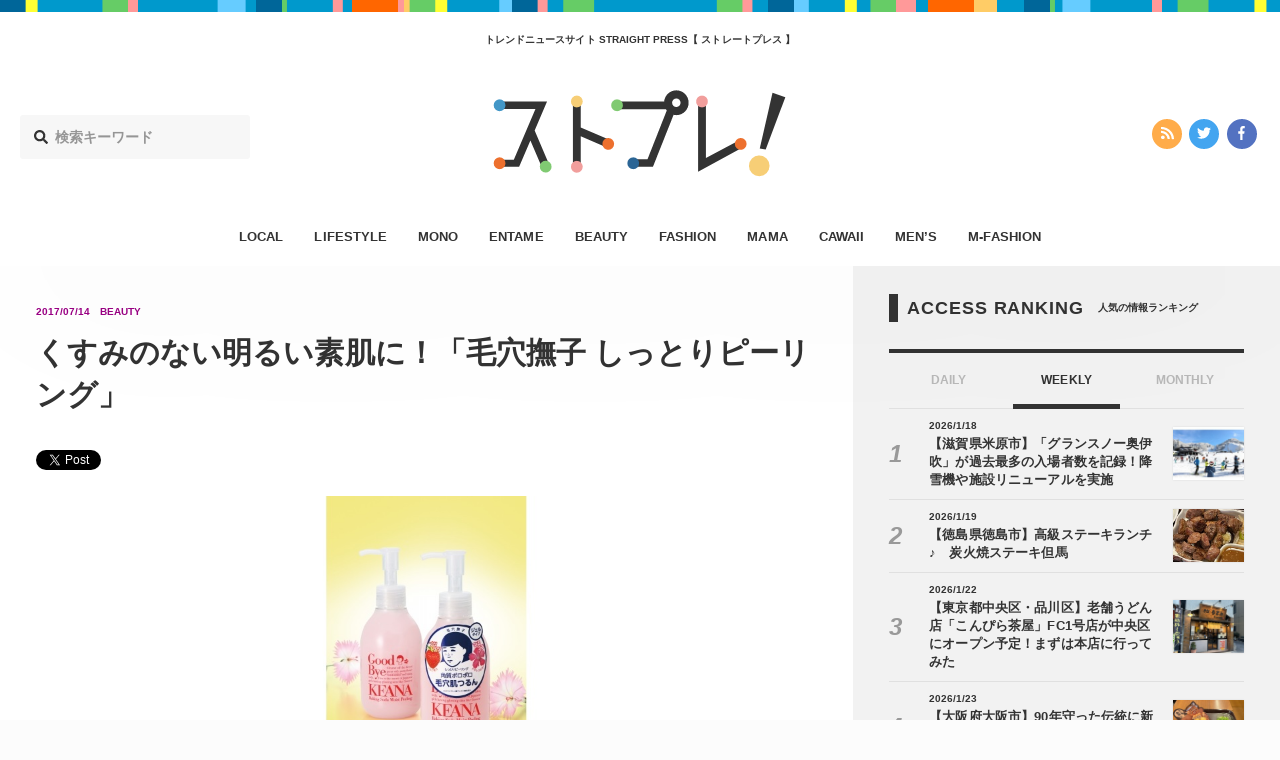

--- FILE ---
content_type: application/javascript; charset=UTF-8
request_url: https://straightpress.jp/wp-content/themes/straight-press-renew/assets/js/libs/jquery.ua.min.js
body_size: 338
content:
(function(k){var g,e,c;k.ua=k.ua||{init:function(){g=this.platform=this.detect(this.data.platforms);e=this.browser=this.detect(this.data.browsers);c=this.engine=this.detect(this.data.engines)},detect:function(e){var l=navigator.userAgent.toLowerCase(),a={},b,h,f,d,c,g;c=0;for(g=e.length;c<g;c++)if(d=e[c],b=d.name,h=d.versionSearch,f=d.flags,d=d.versionNames,-1!==l.indexOf(b)){a.name=b.replace(/\s/g,"");a[a.name]=!0;a.version=(""+((new RegExp(h+"(\\d+((\\.|_)\\d+)*)")).exec(l)||[,0])[1]).replace(/_/g,".");a.versionMajor=parseInt(a.version,10);if(f)for(b=0,h=f.length;b<h;b++)a[f[b]]=!0;if(d)for(b=0,h=d.length;b<h;b++)if(f=d[b],0===a.version.indexOf(f.number)){a.versionName=f.name;a[a.versionName]=!0;break}e===k.ua.data.platforms&&(a.mobile=/mobile|phone/.test(l)||a.blackberry,a.tablet=/tablet/.test(l)||a.ipad||a.android&&!/mobile/.test(l),a.ios&&(a.versionName="ios"+a.versionMajor));break}a.name||(a.unknown=!0,a.name="",a.version="",a.versionMajor="");return a},data:{platforms:[{name:"windows phone",versionSearch:"windows phone os ",versionNames:[{number:"7.5",name:"mango"}]},{name:"win",versionSearch:"windows(?: nt)? ",versionNames:[{number:"6.3",name:"win81"},{number:"6.2",name:"win8"},{number:"6.1",name:"win7"},{number:"6.0",name:"winvista"},{number:"5.2",name:"winxp"},{number:"5.1",name:"winxp"},{number:"5.0",name:"win2000"}]},{name:"ipad",versionSearch:"cpu os ",flags:["ios"]},{name:"ipod",versionSearch:"iphone os ",flags:["ios"]},{name:"iphone",versionSearch:"iphone os ",flags:["ios"]},{name:"mac",versionSearch:"os x ",versionNames:[{number:"10.10",name:"yosemite"},{number:"10.9",name:"mavericks"},{number:"10.8",name:"mountainlion"},{number:"10.7",name:"lion"},{number:"10.6",name:"snowleopard"},{number:"10.5",name:"leopard"},{number:"10.4",name:"tiger"},{number:"10.3",name:"panther"},{number:"10.2",name:"jaguar"},{number:"10.1",name:"puma"},{number:"10.0",name:"cheetah"}]},{name:"android",versionSearch:"android ",versionNames:[{number:"4.4",name:"kitkat"},{number:"4.3",name:"jellybean"},{number:"4.2",name:"jellybean"},{number:"4.1",name:"jellybean"},{number:"4.0",name:"icecreamsandwich"},{number:"3.",name:"honeycomb"},{number:"2.3",name:"gingerbread"},{number:"2.2",name:"froyo"},{number:"2.",name:"eclair"},{number:"1.6",name:"donut"},{number:"1.5",name:"cupcake"}]},{name:"blackberry",versionSearch:"(?:blackberry\\d{4}[a-z]?|version)/"},{name:"linux"}],browsers:[{name:"iemobile",versionSearch:"iemobile/"},{name:"msie",versionSearch:"msie "},{name:"firefox",versionSearch:"firefox/"},{name:"chrome",versionSearch:"chrome/"},{name:"safari",versionSearch:"version/"},{name:"opera",versionSearch:"version/"}],engines:[{name:"trident",versionSearch:"trident/"},{name:"webkit",versionSearch:"webkit/"},{name:"gecko",versionSearch:"rv:"},{name:"presto",versionSearch:"presto/"}]}};k.ua.init();k("html").addClass([g.name,g.versionName,e.name,e.name+e.versionMajor,c.name,c.name+c.versionMajor].join(" "))})(jQuery);